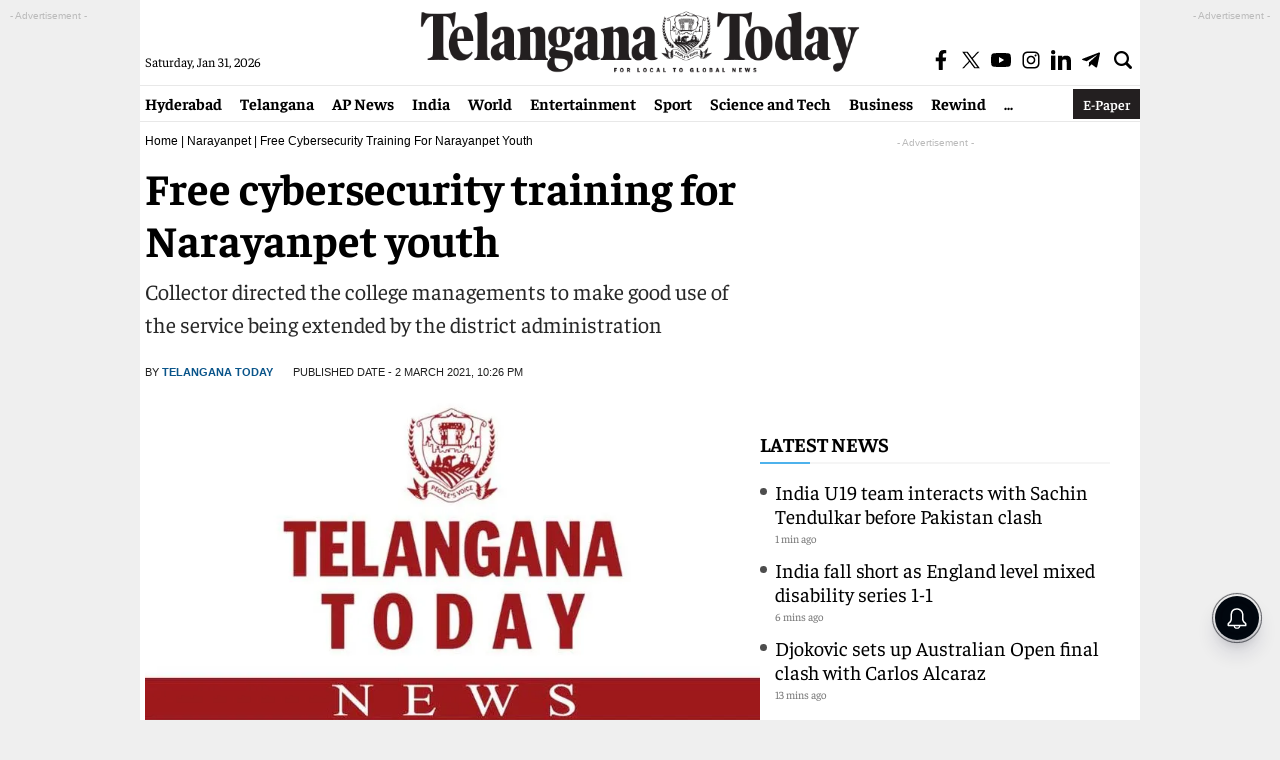

--- FILE ---
content_type: text/html; charset=utf-8
request_url: https://www.google.com/recaptcha/api2/aframe
body_size: 267
content:
<!DOCTYPE HTML><html><head><meta http-equiv="content-type" content="text/html; charset=UTF-8"></head><body><script nonce="rtyk9oIUCFPc7H4m6VqdgQ">/** Anti-fraud and anti-abuse applications only. See google.com/recaptcha */ try{var clients={'sodar':'https://pagead2.googlesyndication.com/pagead/sodar?'};window.addEventListener("message",function(a){try{if(a.source===window.parent){var b=JSON.parse(a.data);var c=clients[b['id']];if(c){var d=document.createElement('img');d.src=c+b['params']+'&rc='+(localStorage.getItem("rc::a")?sessionStorage.getItem("rc::b"):"");window.document.body.appendChild(d);sessionStorage.setItem("rc::e",parseInt(sessionStorage.getItem("rc::e")||0)+1);localStorage.setItem("rc::h",'1769868225136');}}}catch(b){}});window.parent.postMessage("_grecaptcha_ready", "*");}catch(b){}</script></body></html>

--- FILE ---
content_type: application/javascript; charset=utf-8
request_url: https://fundingchoicesmessages.google.com/f/AGSKWxWghJrXFIYW82X2VBykKzDzBqvYSjMxfhW5KrLf5m7HltGw7q9EQa7xOO_ZBd1mye3-gOs6dl7-qp_mo1WH7qN85taSlb-RyDBBXENuWkRm2ReH-PIwzTmsRy_Zc1zNXgl1fp6DS-5bXTR3vzYzp2ObplAqjb3Nr2wb4lQ26spZBV6JL5-kpJ0Sv7cy/_&maxads=/lib/ad.js/natad./virtuagirlhd./fleshlight.
body_size: -1288
content:
window['00715723-af25-4713-8f9a-a2ec0085f213'] = true;